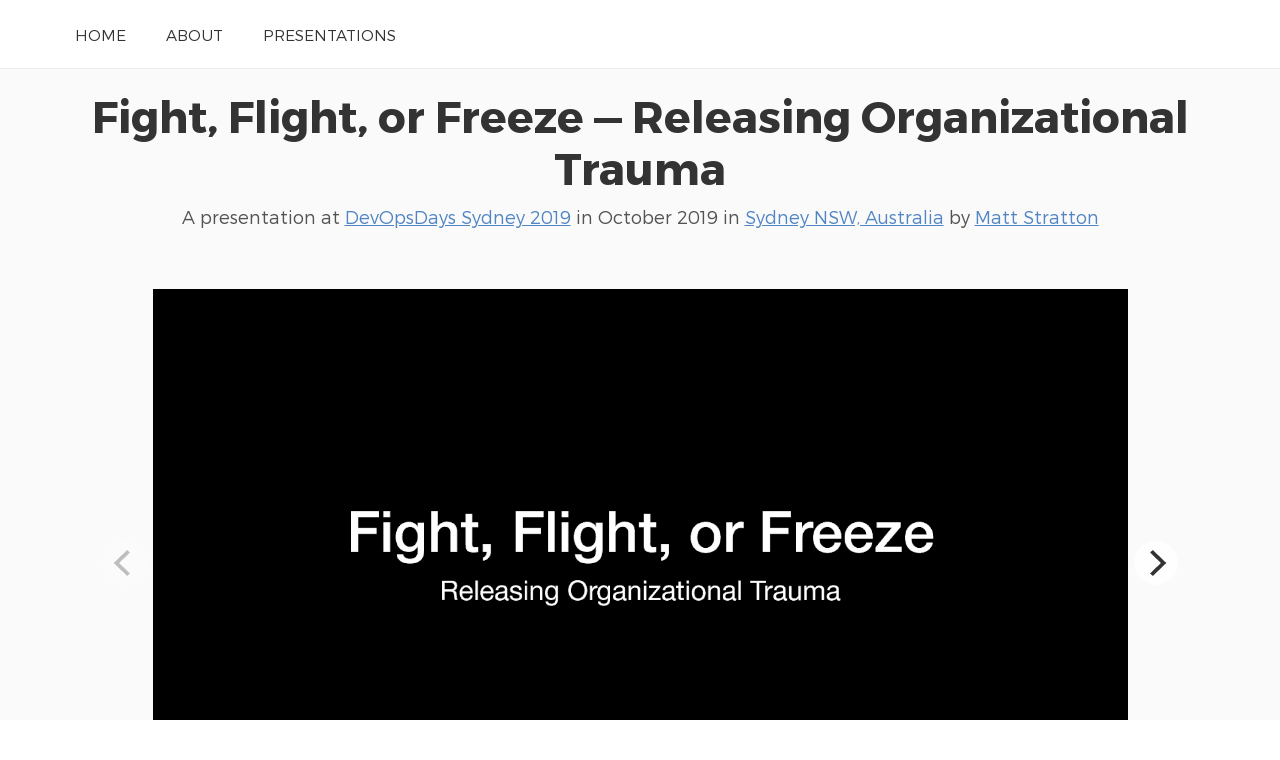

--- FILE ---
content_type: text/html; charset=UTF-8
request_url: https://speaking.mattstratton.com/80zbf1/fight-flight-or-freeze-releasing-organizational-trauma
body_size: 9249
content:
<!doctype html>
<html lang="en">
<head>
    <meta charset="utf-8">
    <link rel="dns-prefetch" href="https://on.notist.cloud">
    <title>Fight, Flight, or Freeze — Releasing Organizational Trauma</title>
    <meta name="viewport" content="width=device-width, initial-scale=1, shrink-to-fit=no">
    <link rel="preload" as="font" crossorigin="crossorigin" type="font/woff2" href="https://on.notist.cloud/fonts/TruenoLt.woff2">
    <link rel="preload" as="font" crossorigin="crossorigin" type="font/woff2" href="https://on.notist.cloud/fonts/TruenoBd.woff2">
        <link rel="stylesheet" href="/assets/css/styles-056.css">
    <script src="/assets/js/focus-visible.js" async></script>
    <link rel="shortcut icon" href="https://on.notist.cloud/assets/favicon.ico" type="image/x-icon">
        <link rel="canonical" href="https://speaking.mattstratton.com/80zbf1">
    <meta name="description" content="When humans are faced with a traumatic experience, our brains kick in with survival mechanisms. These mechanisms are the familiar fight or flight response, but can also include the freeze response - which occurs when we are terrified or feel that there is no chance of escape.">
    <meta property="og:url"
          content="https://speaking.mattstratton.com/80zbf1">
    <meta property="og:type" content="article">
    <meta property="og:title" name="twitter:title"
          content="Fight, Flight, or Freeze — Releasing Organizational Trauma by Matt Stratton">
    <meta property="og:description" name="twitter:description" content="When humans are faced with a traumatic experience, our brains kick in with survival mechanisms. These mechanisms are the familiar fight or flight response, but can also include the freeze response - which occurs when we are terrified or feel that there is no chance of escape.">
    <meta property="og:image" name="twitter:image" content="https://on.notist.cloud/slides/deck3814/large-0.png">
    <meta name="twitter:card" content="summary_large_image">
    <meta name="twitter:dnt" content="on">
                <meta name="twitter:creator" content="@mattstratton">
            <link rel="alternate" type="application/json+oembed"
              href="/api/oembed?url=https%3A%2F%2Fspeaking.mattstratton.com%2F80zbf1&amp;format=json"
              title="Fight, Flight, or Freeze — Releasing Organizational Trauma">
            
    <script type="application/ld+json">
        {
            "@context": "https://schema.org",
            "@type": "PresentationDigitalDocument",
            "url": "https://speaking.mattstratton.com/80zbf1",
            "name": "Fight, Flight, or Freeze — Releasing Organizational Trauma",
            "headline": "Fight, Flight, or Freeze — Releasing Organizational Trauma",
            "description": "When humans are faced with a traumatic experience, our brains kick in with survival mechanisms. These mechanisms are the familiar fight or flight response, but can also include the freeze response - which occurs when we are terrified or feel that there is no chance of escape.",
            "author": {
                "@type": "Person",
                "name": "Matt Stratton",
                "url": "https://speaking.mattstratton.com/"
            },
            "datePublished": "2019-10-10T08:00:00+11:00",
            "keywords": "Psychiatric assessment, Psychopathology, Interdisciplinary subfields, Disability, Action (philosophy), Psychotherapy, Medical diagnosis, Medical specialties, Memory, Mental processes, Fight-or-flight response, Nervous system, Neuropsychology, Health, Emotion, Mental health, Cognitive science, Psychological trauma, Cognition, Neuroscience, Clinical psychology, Behavioural sciences, Psychology, Psychiatry, Applied psychology, Neuropsychological assessment, Mental and behavioural disorders, Qualia, Positive psychology, Abnormal psychology, Stress, Eye movement desensitization and reprocessing, Posttraumatic stress disorder",
            "image": "https://on.notist.cloud/slides/deck3814/large-0.png",
            "publication": {
                "@type": "PublicationEvent",
                "name": "DevOpsDays Sydney 2019",
                "url": "https://noti.st/events/kwGrPF/devopsdays-sydney-2019",
                "location": {
                    "@type": "Place",
                    "address": "Sydney NSW, Australia"
                },
                "startDate": "2019-10-10T08:00:00+11:00",
                "endDate": "2019-10-11T18:00:00+11:00"
            }
        }
    </script>

        <link rel="alternate" type="application/vnd.api+json" href="/80zbf1.json">
</head>
<body>
    <div class="full-width bg-white">
    <div class="content-width site-banner ">
        <nav>
            <ul class="main-nav">
                <li><a href="/">Home</a></li>
                <li><a href="/bio">About</a></li>
                <li><a href="/presentations">Presentations</a></li>
            </ul>
        </nav>
    </div>
</div>

    
    <div class="full-width bg-ltgrey nb">
        <div class="content-width presentation-header">
            <h1><a href="/80zbf1/fight-flight-or-freeze-releasing-organizational-trauma">Fight, Flight, or Freeze — Releasing Organizational Trauma</a></h1>
            <p class="subhead">A presentation at <a href="https://noti.st/events/kwGrPF/devopsdays-sydney-2019">DevOpsDays Sydney 2019</a>  in
                    <time datetime="2019-10-10T08:00:00+11:00">October 2019</time> in
                    <a
                    href="https://noti.st/places/sydney-nsw-australia">Sydney NSW, Australia</a> by <a href="/">
                    Matt Stratton
                </a></p>


        </div>
        
    
    <div class="full-width bg-ltgrey">
        <div class="content-width slides-panel">
            <div class="slide-presentation">
                <div class="deck"><figure class="slide" data-hash="g6CMe7" id="sg6CMe7"><img class="slide-image" src="https://on.notist.cloud/slides/deck3814/large-0.png"
                                             alt=""
                                             srcset="https://on.notist.cloud/slides/deck3814/thumb-0.png 640w,
                                                        https://on.notist.cloud/slides/deck3814/large-0.png 1600w"><figcaption class="hidden"><p>Fight, Flight, or Freeze Releasing Organizational Trauma
@mattstratton</p></figcaption></figure><figure class="slide" data-hash="IPvAWW" id="sIPvAWW"><img class="slide-image" data-flickity-lazyload-src="https://on.notist.cloud/slides/deck3814/large-1.png"
                                             alt=""
                                             data-flickity-lazyload-srcset="https://on.notist.cloud/slides/deck3814/thumb-1.png 640w,
                                                        https://on.notist.cloud/slides/deck3814/large-1.png 1600w"><figcaption class="hidden"><p>Content Warning: Discussion of trauma and posttraumatic stress
@mattstratton</p></figcaption></figure><figure class="slide" data-hash="ujdyOv" id="sujdyOv"><img class="slide-image" data-flickity-lazyload-src="https://on.notist.cloud/slides/deck3814/large-2.png"
                                             alt=""
                                             data-flickity-lazyload-srcset="https://on.notist.cloud/slides/deck3814/thumb-2.png 640w,
                                                        https://on.notist.cloud/slides/deck3814/large-2.png 1600w"><figcaption class="hidden"><p>I am a trauma survivor I am not a mental health professional @mattstratton</p></figcaption></figure><figure class="slide" data-hash="X3MmHK" id="sX3MmHK"><img class="slide-image" data-flickity-lazyload-src="https://on.notist.cloud/slides/deck3814/large-3.jpg"
                                             alt=""
                                             data-flickity-lazyload-srcset="https://on.notist.cloud/slides/deck3814/thumb-3.jpg 640w,
                                                        https://on.notist.cloud/slides/deck3814/large-3.jpg 1600w"></figure><figure class="slide" data-hash="9N5a9j" id="s9N5a9j"><img class="slide-image" data-flickity-lazyload-src="https://on.notist.cloud/slides/deck3814/large-4.jpg"
                                             alt=""
                                             data-flickity-lazyload-srcset="https://on.notist.cloud/slides/deck3814/thumb-4.jpg 640w,
                                                        https://on.notist.cloud/slides/deck3814/large-4.jpg 1600w"></figure><figure class="slide" data-hash="lgoO28" id="slgoO28"><img class="slide-image" data-flickity-lazyload-src="https://on.notist.cloud/slides/deck3814/large-5.png"
                                             alt=""
                                             data-flickity-lazyload-srcset="https://on.notist.cloud/slides/deck3814/thumb-5.png 640w,
                                                        https://on.notist.cloud/slides/deck3814/large-5.png 1600w"><figcaption class="hidden"><p>Humans are not zebras
@mattstratton</p></figcaption></figure><figure class="slide" data-hash="O0XBuX" id="sO0XBuX"><img class="slide-image" data-flickity-lazyload-src="https://on.notist.cloud/slides/deck3814/large-6.png"
                                             alt=""
                                             data-flickity-lazyload-srcset="https://on.notist.cloud/slides/deck3814/thumb-6.png 640w,
                                                        https://on.notist.cloud/slides/deck3814/large-6.png 1600w"><figcaption class="hidden"><p>“Animals in the wild are not traumatized by routine threats to their lives, while humans, on the other hand, are readily overwhelmed and often subject to the traumatic symptoms of hyper arousal, shutdown and dysregulation.” – Dr. Peter Levine
@mattstratton</p></figcaption></figure><figure class="slide" data-hash="0KFzmw" id="s0KFzmw"><img class="slide-image" data-flickity-lazyload-src="https://on.notist.cloud/slides/deck3814/large-7.jpg"
                                             alt=""
                                             data-flickity-lazyload-srcset="https://on.notist.cloud/slides/deck3814/thumb-7.jpg 640w,
                                                        https://on.notist.cloud/slides/deck3814/large-7.jpg 1600w"></figure><figure class="slide" data-hash="cdynfL" id="scdynfL"><img class="slide-image" data-flickity-lazyload-src="https://on.notist.cloud/slides/deck3814/large-8.jpg"
                                             alt=""
                                             data-flickity-lazyload-srcset="https://on.notist.cloud/slides/deck3814/thumb-8.jpg 640w,
                                                        https://on.notist.cloud/slides/deck3814/large-8.jpg 1600w"></figure><figure class="slide" data-hash="ExhbXk" id="sExhbXk"><img class="slide-image" data-flickity-lazyload-src="https://on.notist.cloud/slides/deck3814/large-9.png"
                                             alt=""
                                             data-flickity-lazyload-srcset="https://on.notist.cloud/slides/deck3814/thumb-9.png 640w,
                                                        https://on.notist.cloud/slides/deck3814/large-9.png 1600w"><figcaption class="hidden"><p>Nuanced
@mattstratton</p></figcaption></figure><figure class="slide" data-hash="rHQPQ9" id="srHQPQ9"><img class="slide-image" data-flickity-lazyload-src="https://on.notist.cloud/slides/deck3814/large-10.png"
                                             alt=""
                                             data-flickity-lazyload-srcset="https://on.notist.cloud/slides/deck3814/thumb-10.png 640w,
                                                        https://on.notist.cloud/slides/deck3814/large-10.png 1600w"><figcaption class="hidden"><p>• Trauma occurs when one’s solution (active response to threat) does not work
• Trauma can result from real or perceived threats • Trauma is subjective and relative
@mattstratton</p></figcaption></figure><figure class="slide" data-hash="Tb9DIY" id="sTb9DIY"><img class="slide-image" data-flickity-lazyload-src="https://on.notist.cloud/slides/deck3814/large-11.png"
                                             alt=""
                                             data-flickity-lazyload-srcset="https://on.notist.cloud/slides/deck3814/thumb-11.png 640w,
                                                        https://on.notist.cloud/slides/deck3814/large-11.png 1600w"><figcaption class="hidden"><p>How does this apply to an organization?
@mattstratton</p></figcaption></figure><figure class="slide" data-hash="5us1Ax" id="s5us1Ax"><img class="slide-image" data-flickity-lazyload-src="https://on.notist.cloud/slides/deck3814/large-12.jpg"
                                             alt=""
                                             data-flickity-lazyload-srcset="https://on.notist.cloud/slides/deck3814/thumb-12.jpg 640w,
                                                        https://on.notist.cloud/slides/deck3814/large-12.jpg 1600w"></figure><figure class="slide" data-hash="iEap3M" id="siEap3M"><img class="slide-image" data-flickity-lazyload-src="https://on.notist.cloud/slides/deck3814/large-13.png"
                                             alt=""
                                             data-flickity-lazyload-srcset="https://on.notist.cloud/slides/deck3814/thumb-13.png 640w,
                                                        https://on.notist.cloud/slides/deck3814/large-13.png 1600w"><figcaption class="hidden"><p>Hyperarousal fight or flight
@mattstratton</p></figcaption></figure><figure class="slide" data-hash="KYJcvl" id="sKYJcvl"><img class="slide-image" data-flickity-lazyload-src="https://on.notist.cloud/slides/deck3814/large-14.png"
                                             alt=""
                                             data-flickity-lazyload-srcset="https://on.notist.cloud/slides/deck3814/thumb-14.png 640w,
                                                        https://on.notist.cloud/slides/deck3814/large-14.png 1600w"><figcaption class="hidden"><p>Hypoarousal freeze
@mattstratton</p></figcaption></figure><figure class="slide" data-hash="ws2QoA" id="sws2QoA"><img class="slide-image" data-flickity-lazyload-src="https://on.notist.cloud/slides/deck3814/large-15.png"
                                             alt=""
                                             data-flickity-lazyload-srcset="https://on.notist.cloud/slides/deck3814/thumb-15.png 640w,
                                                        https://on.notist.cloud/slides/deck3814/large-15.png 1600w"><figcaption class="hidden"><p>Inappropriate response
@mattstratton</p></figcaption></figure><figure class="slide" data-hash="ZBlEgZ" id="sZBlEgZ"><img class="slide-image" data-flickity-lazyload-src="https://on.notist.cloud/slides/deck3814/large-16.jpg"
                                             alt=""
                                             data-flickity-lazyload-srcset="https://on.notist.cloud/slides/deck3814/thumb-16.jpg 640w,
                                                        https://on.notist.cloud/slides/deck3814/large-16.jpg 1600w"></figure><figure class="slide" data-hash="BVU2Yy" id="sBVU2Yy"><img class="slide-image" data-flickity-lazyload-src="https://on.notist.cloud/slides/deck3814/large-17.jpg"
                                             alt=""
                                             data-flickity-lazyload-srcset="https://on.notist.cloud/slides/deck3814/thumb-17.jpg 640w,
                                                        https://on.notist.cloud/slides/deck3814/large-17.jpg 1600w"><figcaption class="hidden"><p>@mattstratton</p></figcaption></figure><figure class="slide" data-hash="npCqRN" id="snpCqRN"><img class="slide-image" data-flickity-lazyload-src="https://on.notist.cloud/slides/deck3814/large-18.png"
                                             alt=""
                                             data-flickity-lazyload-srcset="https://on.notist.cloud/slides/deck3814/thumb-18.png 640w,
                                                        https://on.notist.cloud/slides/deck3814/large-18.png 1600w"><figcaption class="hidden"><p>Identify your organization’s window of tolerance
@mattstratton</p></figcaption></figure><figure class="slide" data-hash="Q8veJm" id="sQ8veJm"><img class="slide-image" data-flickity-lazyload-src="https://on.notist.cloud/slides/deck3814/large-19.png"
                                             alt=""
                                             data-flickity-lazyload-srcset="https://on.notist.cloud/slides/deck3814/thumb-19.png 640w,
                                                        https://on.notist.cloud/slides/deck3814/large-19.png 1600w"><figcaption class="hidden"><p>“Resilient organizations are not traumatized by routine threats to their mission or business. Non-resilient organizations are readily overwhelmed and often subject to the symptoms of overreaction, shutdown and lack of regulated effort.” – Matty Stratton (Not a doctor) @mattstratton</p></figcaption></figure><figure class="slide" data-hash="2SeSCB" id="s2SeSCB"><img class="slide-image" data-flickity-lazyload-src="https://on.notist.cloud/slides/deck3814/large-20.png"
                                             alt=""
                                             data-flickity-lazyload-srcset="https://on.notist.cloud/slides/deck3814/thumb-20.png 640w,
                                                        https://on.notist.cloud/slides/deck3814/large-20.png 1600w"><figcaption class="hidden"><p>Regulate
@mattstratton</p></figcaption></figure><figure class="slide" data-hash="emNG4a" id="semNG4a"><img class="slide-image" data-flickity-lazyload-src="https://on.notist.cloud/slides/deck3814/large-21.jpg"
                                             alt=""
                                             data-flickity-lazyload-srcset="https://on.notist.cloud/slides/deck3814/thumb-21.jpg 640w,
                                                        https://on.notist.cloud/slides/deck3814/large-21.jpg 1600w"></figure><figure class="slide" data-hash="H663wz" id="sH663wz"><img class="slide-image" data-flickity-lazyload-src="https://on.notist.cloud/slides/deck3814/large-22.png"
                                             alt=""
                                             data-flickity-lazyload-srcset="https://on.notist.cloud/slides/deck3814/thumb-22.png 640w,
                                                        https://on.notist.cloud/slides/deck3814/large-22.png 1600w"><figcaption class="hidden"><p>Organizational somatic experiencing
@mattstratton</p></figcaption></figure><figure class="slide" data-hash="tPorpO" id="stPorpO"><img class="slide-image" data-flickity-lazyload-src="https://on.notist.cloud/slides/deck3814/large-23.png"
                                             alt=""
                                             data-flickity-lazyload-srcset="https://on.notist.cloud/slides/deck3814/thumb-23.png 640w,
                                                        https://on.notist.cloud/slides/deck3814/large-23.png 1600w"><figcaption class="hidden"><p>Game days
@mattstratton</p></figcaption></figure><figure class="slide" data-hash="VjXfhn" id="sVjXfhn"><img class="slide-image" data-flickity-lazyload-src="https://on.notist.cloud/slides/deck3814/large-24.jpg"
                                             alt=""
                                             data-flickity-lazyload-srcset="https://on.notist.cloud/slides/deck3814/thumb-24.jpg 640w,
                                                        https://on.notist.cloud/slides/deck3814/large-24.jpg 1600w"></figure><figure class="slide" data-hash="83GTaC" id="s83GTaC"><img class="slide-image" data-flickity-lazyload-src="https://on.notist.cloud/slides/deck3814/large-25.png"
                                             alt=""
                                             data-flickity-lazyload-srcset="https://on.notist.cloud/slides/deck3814/thumb-25.png 640w,
                                                        https://on.notist.cloud/slides/deck3814/large-25.png 1600w"><figcaption class="hidden"><p>Planned failure injection
@mattstratton</p></figcaption></figure><figure class="slide" data-hash="kMzHSb" id="skMzHSb"><img class="slide-image" data-flickity-lazyload-src="https://on.notist.cloud/slides/deck3814/large-26.jpg"
                                             alt=""
                                             data-flickity-lazyload-srcset="https://on.notist.cloud/slides/deck3814/thumb-26.jpg 640w,
                                                        https://on.notist.cloud/slides/deck3814/large-26.jpg 1600w"></figure><figure class="slide" data-hash="Mgi5L0" id="sMgi5L0"><img class="slide-image" data-flickity-lazyload-src="https://on.notist.cloud/slides/deck3814/large-27.png"
                                             alt=""
                                             data-flickity-lazyload-srcset="https://on.notist.cloud/slides/deck3814/thumb-27.png 640w,
                                                        https://on.notist.cloud/slides/deck3814/large-27.png 1600w"><figcaption class="hidden"><p>Process failure
@mattstratton</p></figcaption></figure><figure class="slide" data-hash="z0QtDP" id="sz0QtDP"><img class="slide-image" data-flickity-lazyload-src="https://on.notist.cloud/slides/deck3814/large-28.jpg"
                                             alt=""
                                             data-flickity-lazyload-srcset="https://on.notist.cloud/slides/deck3814/thumb-28.jpg 640w,
                                                        https://on.notist.cloud/slides/deck3814/large-28.jpg 1600w"></figure><figure class="slide" data-hash="bK9h5o" id="sbK9h5o"><img class="slide-image" data-flickity-lazyload-src="https://on.notist.cloud/slides/deck3814/large-29.png"
                                             alt=""
                                             data-flickity-lazyload-srcset="https://on.notist.cloud/slides/deck3814/thumb-29.png 640w,
                                                        https://on.notist.cloud/slides/deck3814/large-29.png 1600w"><figcaption class="hidden"><p>Cognitive distortions
@mattstratton</p></figcaption></figure><figure class="slide" data-hash="DdsUyD" id="sDdsUyD"><img class="slide-image" data-flickity-lazyload-src="https://on.notist.cloud/slides/deck3814/large-30.png"
                                             alt=""
                                             data-flickity-lazyload-srcset="https://on.notist.cloud/slides/deck3814/thumb-30.png 640w,
                                                        https://on.notist.cloud/slides/deck3814/large-30.png 1600w"><figcaption class="hidden"><p>Polarized thinking
@mattstratton</p></figcaption></figure><figure class="slide" data-hash="pxbIqc" id="spxbIqc"><img class="slide-image" data-flickity-lazyload-src="https://on.notist.cloud/slides/deck3814/large-31.png"
                                             alt=""
                                             data-flickity-lazyload-srcset="https://on.notist.cloud/slides/deck3814/thumb-31.png 640w,
                                                        https://on.notist.cloud/slides/deck3814/large-31.png 1600w"><figcaption class="hidden"><p>Overgeneralization
@mattstratton</p></figcaption></figure><figure class="slide" data-hash="SHK6j1" id="sSHK6j1"><img class="slide-image" data-flickity-lazyload-src="https://on.notist.cloud/slides/deck3814/large-32.png"
                                             alt=""
                                             data-flickity-lazyload-srcset="https://on.notist.cloud/slides/deck3814/thumb-32.png 640w,
                                                        https://on.notist.cloud/slides/deck3814/large-32.png 1600w"><figcaption class="hidden"><p>Fortune telling
@mattstratton</p></figcaption></figure><figure class="slide" data-hash="4b2ubQ" id="s4b2ubQ"><img class="slide-image" data-flickity-lazyload-src="https://on.notist.cloud/slides/deck3814/large-33.png"
                                             alt=""
                                             data-flickity-lazyload-srcset="https://on.notist.cloud/slides/deck3814/thumb-33.png 640w,
                                                        https://on.notist.cloud/slides/deck3814/large-33.png 1600w"><figcaption class="hidden"><p>Control fallacies
@mattstratton</p></figcaption></figure><figure class="slide" data-hash="guliTp" id="sguliTp"><img class="slide-image" data-flickity-lazyload-src="https://on.notist.cloud/slides/deck3814/large-34.png"
                                             alt=""
                                             data-flickity-lazyload-srcset="https://on.notist.cloud/slides/deck3814/thumb-34.png 640w,
                                                        https://on.notist.cloud/slides/deck3814/large-34.png 1600w"><figcaption class="hidden"><p>“Resilient strength is the opposite of helplessness.” –Dr. Peter Levine
@mattstratton</p></figcaption></figure><figure class="slide" data-hash="JEUWME" id="sJEUWME"><img class="slide-image" data-flickity-lazyload-src="https://on.notist.cloud/slides/deck3814/large-35.png"
                                             alt=""
                                             data-flickity-lazyload-srcset="https://on.notist.cloud/slides/deck3814/thumb-35.png 640w,
                                                        https://on.notist.cloud/slides/deck3814/large-35.png 1600w"><figcaption class="hidden"><p>https://speaking.mattstratton.com
@mattstratton</p></figcaption></figure><div class="sharesheet hidden" aria-hidden id="sharesheet"><div class="inner"><h4>Link for this presentation:</h4><p><input class="copybox" type="text" readonly value="https://speaking.mattstratton.com/80zbf1"></p><h4>HTML code for embedding:</h4><textarea class="copybox" rows="3" cols="80" readonly><p data-notist="mattstratton/80zbf1">View <a href="https://speaking.mattstratton.com/80zbf1">Fight, Flight, or Freeze — Releasing Organizational Trauma</a>.</p><script async src="https://on.notist.cloud/embed/002.js"></script></textarea><h4>Share on social media:</h4><ul class="social-sharing"><li><a data-twitter-share-button data-dnt="true" href="https://twitter.com/intent/tweet?text=Fight%2C%20Flight%2C%20or%20Freeze%20%E2%80%94%20Releasing%20Organizational%20Trauma%20%E2%80%93%20@mattstratton">Tweet</a></li><li id="share-linkedin" data-url="https://speaking.mattstratton.com/80zbf1"></li></ul><p class="buttons"><button id="sharesheet-dismiss" class="button"><svg xmlns="http://www.w3.org/2000/svg" width="16" height="16" class="icon icon-cancel-circle" viewBox="0 0 24 24"><path data-name="cancel-circle" d="M12 0a12 12 0 1 0 12 12A12 12 0 0 0 12 0zm4.707 15.293a1 1 0 1 1-1.414 1.414L12 13.414l-3.293 3.293a1 1 0 1 1-1.414-1.414L10.586 12 7.293 8.707a1 1 0 1 1 1.414-1.414L12 10.586l3.293-3.293a1 1 0 1 1 1.414 1.414L13.414 12z"/></svg> Dismiss</button></p></div></div></div>            </div>
            <div class="slide-footer">
                <div class="person-badge">
                                            <img src="https://on.notist.cloud/profile/av-mattstratton-large-d693fec1a854629c.png" class="avatar" alt="Matt Stratton">
                                        <div class="details"><span class="fullname">Matt Stratton</span>
                        <br><a href="/" title="View Matty’s profile">@mattstratton</a></div>
                </div>
                <div class="slide-count">
                                            <span title="Currently showing slide" href="/80zbf1/slides/"
                              class="slide-count-current">1</span> /
                        <span href="/80zbf1/slides" class="slide-count-total"
                              title="Number of slides in slidedeck">36</span>
                                    </div>
                <div class="slide-actions">
                                            <ul class="action-icons">
                            <li>
                                <a class="action" href="https://noti.st/80zbf1/embed" title="Share" id="showembed" aria-describedby="action-embed"><svg xmlns="http://www.w3.org/2000/svg" width="16" height="16" class="icon icon-send-up" viewBox="0 0 24 24"><path data-name="send-up" d="M7.414 7H10v7a2 2 0 0 0 4 0V7h2.586a1 1 0 0 0 .707-1.707L12 0 6.707 5.293A1 1 0 0 0 7.414 7zM20 12v6a2 2 0 0 1-2 2H6a2 2 0 0 1-2-2v-6H0v6a6.006 6.006 0 0 0 6 6h12a6.006 6.006 0 0 0 6-6v-6z"/></svg></a>
                                <span id="action-embed" role="tooltip">Share</span>
                            </li>
                                                        <li><a href="/80zbf1/slides" class="action" title="View all slides" aria-describedby="action-map"><svg xmlns="http://www.w3.org/2000/svg" width="16" height="16" class="icon icon-map" viewBox="0 0 24 24"><path data-name="map" d="M8 23l7-3V1L8 4zm-8-3l6 3V4L0 1zM17 1v19l7 3V4z"/></svg></a>
                                <span id="action-map" role="tooltip">View&nbsp;all&nbsp;slides</span>
                            </li>
                            <li><a href="/80zbf1/present" class="action"
                                   title="Enter presentation mode" aria-describedby="action-present"><svg xmlns="http://www.w3.org/2000/svg" width="16" height="16" class="icon icon-presentation" viewBox="0 0 24 24"><path data-name="presentation" d="M22 0H2a2 2 0 0 0-2 2v12a2 2 0 0 0 2 2h9v1.586l-4.707 4.707a1 1 0 0 0 1.414 1.414L11 20.414V23a1 1 0 0 0 2 0v-2.586l3.293 3.293a1 1 0 0 0 1.414-1.414L13 17.586V16h9a2 2 0 0 0 2-2V2a2 2 0 0 0-2-2zm-1 13H3V3h18z"/></svg></a>
                                <span id="action-present" role="tooltip">Present</span>
                            </li>
                        </ul>
                                    </div>
            </div>
        </div>
    </div>

            <script src="/assets/js/flickity.pkgd.min.js?v=2.1.2"></script>
        <script>
            document.addEventListener("DOMContentLoaded", function (event) {

                var flkty = new Flickity('.deck', {
                    // options
                    lazyLoad: 3,
                    pageDots: false,
                    cellSelector: '.slide',
                    selectedAttraction: 0.5,
                    friction: 1,
                    hash: true
                });

                document.querySelector('.slide-count-total').innerHTML = (flkty.cells.length);

                flkty.on('select', function () {
                    var hash = flkty.selectedCell.element.getAttribute('data-hash');
                    document.querySelector('.slide-count-current').innerHTML = (flkty.selectedIndex + 1);
                    document.querySelector('.slide-count [href]').href = '/80zbf1/slides/' + hash;
                });

                flkty.on('change', function() {
                    // restart GIFs when they're shown
                    var gif = flkty.selectedCell.element.querySelector('img[src$=".gif"]');
                    if (gif) gif.setAttribute('src', gif.getAttribute('src'));
                });

                if (location.hash) {
                    setTimeout(function () {
                        window.scrollTo(0, 0);
                    }, 1);
                }

                // load twitter js
                var initialiseTwitterSharing = function(element){

                    if (!window.twttr) {
                        window.twttr = (function(d, s, id) {
                            var js, fjs = d.getElementsByTagName(s)[0],
                                t = window.twttr || {};
                            if (d.getElementById(id)) return t;
                            js = d.createElement(s);
                            js.id = id;
                            js.src = "https://platform.twitter.com/widgets.js";
                            fjs.parentNode.insertBefore(js, fjs);
                            t._e = [];
                            t.ready = function(f) {
                                t._e.push(f);
                            };
                            return t;
                        }(document, "script", "twitter-wjs"));
                    }

                    var sharelinks = element.querySelectorAll('a[data-twitter-share-button]');

                    if (sharelinks.length) {
                        Array.from(sharelinks, function(o){
                            o.classList.add('twitter-share-button');
                            o.removeAttribute('data-twitter-share-button');
                        });

                        twttr.ready(
                            function (twttr) {
                                twttr.widgets.load();
                            }
                        );

                    }

                };

                // load linkedin js
                var initialiseLinkedInSharing = function() {
                    var linkedin = document.getElementById('share-linkedin');

                    if (!linkedin.getAttribute('data-init')) {

                        var btn_script = document.createElement('script');
                        btn_script.type = "IN/Share";
                        btn_script.setAttribute('data-url', linkedin.getAttribute('data-url'));
                        linkedin.appendChild(btn_script);

                        var js_script = document.createElement('script');
                        js_script.type = "text/javascript";
                        js_script.src = "https://platform.linkedin.com/in.js";
                        document.getElementsByTagName('head')[0].appendChild(js_script);

                        linkedin.setAttribute('data-init', true);
                    }
                };

                // show embed
                var embedTrigger = document.getElementById('showembed');
                if (embedTrigger) {
                    var sharesheet = document.getElementById('sharesheet');
                    if (sharesheet) {
                        embedTrigger.addEventListener('click', function(event) {
                            event.preventDefault();

                                                        initialiseTwitterSharing(sharesheet);
                            initialiseLinkedInSharing(sharesheet);
                                                        shide(sharesheet);
                        });

                        document.getElementById('sharesheet-dismiss').addEventListener('click', function(event) {
                            event.preventDefault();
                            shide(sharesheet);
                        }, false);
                    }

                }

                var shide = function (el) {
                    if (el) {
                        if (!el.classList.contains('hidden')) {
                            el.classList.add('hidden');
                            el.setAttribute('aria-hidden', true);
                        } else {
                            el.classList.remove('hidden');
                            el.setAttribute('aria-hidden', false);
                        }
                    }
                }
            });

        </script>
    
<div class="bg-white full-width">
    <div id="desc" class="content-width presentation-description ">
        <p>When humans are faced with a traumatic experience, our brains kick in with survival mechanisms. These mechanisms are the familiar fight or flight response, but can also include the freeze response - which occurs when we are terrified or feel that there is no chance of escape.</p>
<p>In this talk I will explain the background of fight, flight, and freeze, and how it applies to organizations. Based on my own experiences with post-traumatic stress (PTS), I will give examples and suggestions on how to identify your own organizational trauma and how to help heal it.</p>
<p>Sufferers of post-traumatic stress continue to feel these fight, flight, and freeze responses long after the trauma has passed, because our brains are unable to differentiate between the memory of trauma and an actually occurring event. When activated or triggered, the brain reverts to these behaviors, which are then expressed in the person’s body (through posture, disassociation, muscle tension, etc).</p>
<p>The same can occur to organizations - once an organization has experienced a trauma (a large outage, say) the “memory” of that trauma leads to a deregulated state whenever activated (by symptoms of similar indicators, such as system alerts, customer issues, and more). The organization will insist on revisiting the same fight, flight, or freeze response as the embedded trauma has caused, which, like a triggered post-traumatic stress sufferer, is a false equivalency.</p>
<p>One of the treatments for post-traumatic stress is Eye Movement Desensitization and Reprocessing (EMDR), in which the patient’s difficult memories are offset with a positive association that is reinforced through external stimuli. The same can be done for organizations - removing the inaccurate traumatic associations of previous outages and organizational pain through game days, and other techniques, we can reduce the “scar tissue” of our organization and move forward in a balanced manner.</p>

    </div>
</div>

<div id="resources" class="bg-white full-width">
    <div class="content-width">
        <header class="header-left">
            <h2>Resources</h2>
            <p>The following resources were mentioned during the presentation or are useful additional information.</p>
        </header>

        <ul class="resource-list content-list r-flex-2">
                            <li>
                                            <h3>
                            <a href="https://bestwecanandmore.blogspot.com/2014/11/window-of-tolerance.html" target="_blank" rel="noopener">Window of Tolerance</a>
                            <svg xmlns="http://www.w3.org/2000/svg" width="10" height="10" class="icon icon-share" viewBox="0 0 24 24"><path data-name="share" d="M14.515 2a1 1 0 0 0-.707 1.707l1.828 1.829-5.657 5.656a2 2 0 0 0 2.829 2.829l5.656-5.657 1.829 1.828A1 1 0 0 0 22 9.485V2zM20.5 15a1.5 1.5 0 0 0-1.5 1.5v2.2a.3.3 0 0 1-.3.3H5.3a.3.3 0 0 1-.3-.3V5.3a.3.3 0 0 1 .3-.3h2.2a1.5 1.5 0 0 0 0-3H5.3A3.3 3.3 0 0 0 2 5.3v13.4A3.3 3.3 0 0 0 5.3 22h13.4a3.3 3.3 0 0 0 3.3-3.3v-2.2a1.5 1.5 0 0 0-1.5-1.5z"/></svg>
                        </h3>
                                        
                </li>
                            <li>
                                            <h3>
                            <a href="https://amyoes.com/2015/12/28/waking-the-tiger/" target="_blank" rel="noopener">Waking the Tiger: How do we heal when the trauma’s over? PTSD, Peter Levine and Paths to Healing</a>
                            <svg xmlns="http://www.w3.org/2000/svg" width="10" height="10" class="icon icon-share" viewBox="0 0 24 24"><path data-name="share" d="M14.515 2a1 1 0 0 0-.707 1.707l1.828 1.829-5.657 5.656a2 2 0 0 0 2.829 2.829l5.656-5.657 1.829 1.828A1 1 0 0 0 22 9.485V2zM20.5 15a1.5 1.5 0 0 0-1.5 1.5v2.2a.3.3 0 0 1-.3.3H5.3a.3.3 0 0 1-.3-.3V5.3a.3.3 0 0 1 .3-.3h2.2a1.5 1.5 0 0 0 0-3H5.3A3.3 3.3 0 0 0 2 5.3v13.4A3.3 3.3 0 0 0 5.3 22h13.4a3.3 3.3 0 0 0 3.3-3.3v-2.2a1.5 1.5 0 0 0-1.5-1.5z"/></svg>
                        </h3>
                                        
                </li>
                            <li>
                                            <h3>
                            <a href="https://www.codywiggs.com/blog/2017/5/2/mindfulness-trauma-part-2-of-4-the-fight-or-flight-response" target="_blank" rel="noopener">Mindfulness &amp; Trauma Part 2 of 4: The Fight-or-Flight Response</a>
                            <svg xmlns="http://www.w3.org/2000/svg" width="10" height="10" class="icon icon-share" viewBox="0 0 24 24"><path data-name="share" d="M14.515 2a1 1 0 0 0-.707 1.707l1.828 1.829-5.657 5.656a2 2 0 0 0 2.829 2.829l5.656-5.657 1.829 1.828A1 1 0 0 0 22 9.485V2zM20.5 15a1.5 1.5 0 0 0-1.5 1.5v2.2a.3.3 0 0 1-.3.3H5.3a.3.3 0 0 1-.3-.3V5.3a.3.3 0 0 1 .3-.3h2.2a1.5 1.5 0 0 0 0-3H5.3A3.3 3.3 0 0 0 2 5.3v13.4A3.3 3.3 0 0 0 5.3 22h13.4a3.3 3.3 0 0 0 3.3-3.3v-2.2a1.5 1.5 0 0 0-1.5-1.5z"/></svg>
                        </h3>
                                        
                </li>
                            <li>
                                            <h3>
                            <a href="https://www.psychotherapy.net/interview/interview-peter-levine" target="_blank" rel="noopener">Peter Levine on Somatic Experiencing</a>
                            <svg xmlns="http://www.w3.org/2000/svg" width="10" height="10" class="icon icon-share" viewBox="0 0 24 24"><path data-name="share" d="M14.515 2a1 1 0 0 0-.707 1.707l1.828 1.829-5.657 5.656a2 2 0 0 0 2.829 2.829l5.656-5.657 1.829 1.828A1 1 0 0 0 22 9.485V2zM20.5 15a1.5 1.5 0 0 0-1.5 1.5v2.2a.3.3 0 0 1-.3.3H5.3a.3.3 0 0 1-.3-.3V5.3a.3.3 0 0 1 .3-.3h2.2a1.5 1.5 0 0 0 0-3H5.3A3.3 3.3 0 0 0 2 5.3v13.4A3.3 3.3 0 0 0 5.3 22h13.4a3.3 3.3 0 0 0 3.3-3.3v-2.2a1.5 1.5 0 0 0-1.5-1.5z"/></svg>
                        </h3>
                                        
                </li>
                    </ul>
    </div>
</div>







<div id="tweets" class="bg-ltgrey full-width">
    <div class="content-width">
        <header class="header-centered">
            <h2>Buzz and feedback</h2>
            <p>Here’s what was said about this presentation on social media.</p>
        </header>
        <ul class="embed-list tweet-list r-multicol-2">
                            <li>
                    <blockquote class="twitter-tweet" data-dnt="true"><p lang="en" dir="ltr"><a href="https://twitter.com/hashtag/DevOpsDays?src=hash&amp;ref_src=twsrc%5Etfw">#DevOpsDays</a> <a href="https://twitter.com/hashtag/dodsydney?src=hash&amp;ref_src=twsrc%5Etfw">#dodsydney</a> <a href="https://twitter.com/mattstratton?ref_src=twsrc%5Etfw">@mattstratton</a>: Getting events out or documented is not the same as processing them. We need to work through causes, responses, and future plans to actually process an incident.</p>&mdash; Heidi at Home (@wiredferret) <a href="https://twitter.com/wiredferret/status/1182074164229951489?ref_src=twsrc%5Etfw">October 9, 2019</a></blockquote>

                </li>
                            <li>
                    <blockquote class="twitter-tweet" data-dnt="true"><p lang="en" dir="ltr">Great talk by <a href="https://twitter.com/mattstratton?ref_src=twsrc%5Etfw">@mattstratton</a> haven&#39;t seen somatic exp related to an org before. Love it! <a href="https://twitter.com/hashtag/dodsydney?src=hash&amp;ref_src=twsrc%5Etfw">#dodsydney</a> <a href="https://t.co/4rrl7jjHin">pic.twitter.com/4rrl7jjHin</a></p>&mdash; Donna Edwards (@Don_IsGood) <a href="https://twitter.com/Don_IsGood/status/1182073613446311937?ref_src=twsrc%5Etfw">October 9, 2019</a></blockquote>

                </li>
                            <li>
                    <blockquote class="twitter-tweet" data-dnt="true"><p lang="en" dir="ltr"><a href="https://twitter.com/mattstratton?ref_src=twsrc%5Etfw">@mattstratton</a> lays down some hard truths at <a href="https://twitter.com/devopsdownunder?ref_src=twsrc%5Etfw">@devopsdownunder</a> <a href="https://twitter.com/hashtag/devopsdays?src=hash&amp;ref_src=twsrc%5Etfw">#devopsdays</a> <a href="https://twitter.com/hashtag/dodsydney?src=hash&amp;ref_src=twsrc%5Etfw">#dodsydney</a> <a href="https://t.co/4U9VYURvjo">pic.twitter.com/4U9VYURvjo</a></p>&mdash; jordan.tf (@_jsimonovski) <a href="https://twitter.com/_jsimonovski/status/1182072283524816896?ref_src=twsrc%5Etfw">October 9, 2019</a></blockquote>

                </li>
                            <li>
                    <blockquote class="twitter-tweet" data-dnt="true"><p lang="en" dir="ltr">Loving this deep dive by <a href="https://twitter.com/mattstratton?ref_src=twsrc%5Etfw">@mattstratton</a> on how the human brain responds to stress and trauma and how that translates to organizational dynamics. He’s right–I’m digging the intersection between our talks.<a href="https://twitter.com/hashtag/devopsdays?src=hash&amp;ref_src=twsrc%5Etfw">#devopsdays</a> <a href="https://twitter.com/devopsdownunder?ref_src=twsrc%5Etfw">@devopsdownunder</a> <a href="https://t.co/gnzQgJl96g">https://t.co/gnzQgJl96g</a></p>&mdash; Nickolas Means (@nmeans) <a href="https://twitter.com/nmeans/status/1182071959573549056?ref_src=twsrc%5Etfw">October 9, 2019</a></blockquote>

                </li>
                            <li>
                    <blockquote class="twitter-tweet" data-dnt="true"><p lang="en" dir="ltr">TIL humans are not zebras<a href="https://twitter.com/mattstratton?ref_src=twsrc%5Etfw">@mattstratton</a> is teaching us how to release organisational trauma! 🎉 <a href="https://t.co/k68dzY3Jc0">pic.twitter.com/k68dzY3Jc0</a></p>&mdash; Devops Down Under (@devopsdownunder) <a href="https://twitter.com/devopsdownunder/status/1182069140447625216?ref_src=twsrc%5Etfw">October 9, 2019</a></blockquote>

                </li>
                            <li>
                    <blockquote class="twitter-tweet" data-dnt="true"><p lang="en" dir="ltr">Most important thing we&#39;ll learn at <a href="https://twitter.com/hashtag/dodsydney?src=hash&amp;ref_src=twsrc%5Etfw">#dodsydney</a> <a href="https://twitter.com/hashtag/devopsdays?src=hash&amp;ref_src=twsrc%5Etfw">#devopsdays</a> according to  <a href="https://twitter.com/mattstratton?ref_src=twsrc%5Etfw">@mattstratton</a><br><br>Humans are not zebras<br><br>👩≠🦓 <a href="https://t.co/uZrNs4Qrt4">pic.twitter.com/uZrNs4Qrt4</a></p>&mdash; Katie McLaughlin ✨ (@glasnt) <a href="https://twitter.com/glasnt/status/1182069087440007169?ref_src=twsrc%5Etfw">October 9, 2019</a></blockquote>

                </li>
                            <li>
                    <blockquote class="twitter-tweet" data-dnt="true"><p lang="en" dir="ltr">Totally not used to <a href="https://twitter.com/mattstratton?ref_src=twsrc%5Etfw">@mattstratton</a>’s voice coming out of a human mouth, not a pair of earbuds. Part of my brain just can’t get it. WTF the voice in my head is in front of me, now, and it has a body? <a href="https://twitter.com/hashtag/dodsydney?src=hash&amp;ref_src=twsrc%5Etfw">#dodsydney</a> <a href="https://twitter.com/hashtag/devopsdays?src=hash&amp;ref_src=twsrc%5Etfw">#devopsdays</a></p>&mdash; garthk (@garthk) <a href="https://twitter.com/garthk/status/1182068415596392449?ref_src=twsrc%5Etfw">October 9, 2019</a></blockquote>

                </li>
                            <li>
                    <blockquote class="twitter-tweet" data-dnt="true"><p lang="en" dir="ltr">And now a discussion about the sympathetic nervous system of zebras.<br><br>You&#39;ll note that <a href="https://twitter.com/hashtag/devopsdays?src=hash&amp;ref_src=twsrc%5Etfw">#devopsdays</a> talks are a bit different 💙💜<a href="https://twitter.com/mattstratton?ref_src=twsrc%5Etfw">@mattstratton</a> <a href="https://twitter.com/hashtag/dodsydney?src=hash&amp;ref_src=twsrc%5Etfw">#dodsydney</a> <a href="https://twitter.com/hashtag/devopsdays?src=hash&amp;ref_src=twsrc%5Etfw">#devopsdays</a></p>&mdash; Katie McLaughlin ✨ (@glasnt) <a href="https://twitter.com/glasnt/status/1182068524023341056?ref_src=twsrc%5Etfw">October 9, 2019</a></blockquote>

                </li>
                            <li>
                    <blockquote class="twitter-tweet" data-dnt="true"><p lang="en" dir="ltr">I FINALLY get to see <a href="https://twitter.com/mattstratton?ref_src=twsrc%5Etfw">@mattstratton</a> live!! <a href="https://twitter.com/hashtag/devopsdays?src=hash&amp;ref_src=twsrc%5Etfw">#devopsdays</a> <a href="https://twitter.com/hashtag/dodsyd?src=hash&amp;ref_src=twsrc%5Etfw">#dodsyd</a> <a href="https://twitter.com/devopsdownunder?ref_src=twsrc%5Etfw">@devopsdownunder</a> <a href="https://t.co/SX8mQ3NHaE">pic.twitter.com/SX8mQ3NHaE</a></p>&mdash; Glenn Sarti (@GlennSarti) <a href="https://twitter.com/GlennSarti/status/1182067918126739457?ref_src=twsrc%5Etfw">October 9, 2019</a></blockquote>

                </li>
                            <li>
                    <blockquote class="twitter-tweet" data-dnt="true"><p lang="en" dir="ltr">&quot;Hello I&#39;m <a href="https://twitter.com/mattstratton?ref_src=twsrc%5Etfw">@mattstratton</a>. I like diet coke, and I have better hair than <a href="https://twitter.com/wiredferret?ref_src=twsrc%5Etfw">@wiredferret</a>. Sorry, Heidi&quot; - <a href="https://twitter.com/mattstratton?ref_src=twsrc%5Etfw">@mattstratton</a> <a href="https://twitter.com/hashtag/dodsydney?src=hash&amp;ref_src=twsrc%5Etfw">#dodsydney</a> <a href="https://twitter.com/hashtag/devopsdays?src=hash&amp;ref_src=twsrc%5Etfw">#devopsdays</a></p>&mdash; Katie McLaughlin ✨ (@glasnt) <a href="https://twitter.com/glasnt/status/1182068267315167232?ref_src=twsrc%5Etfw">October 9, 2019</a></blockquote>

                </li>
                    </ul>
    </div>
</div>
<script>
    window.twttr = (function (d, s, id) {
        var js, fjs = d.getElementsByTagName(s)[0],
            t = window.twttr || {};
        if (d.getElementById(id)) return t;
        js = d.createElement(s);
        js.id = id;
        js.src = "https://platform.twitter.com/widgets.js";
        fjs.parentNode.insertBefore(js, fjs);

        t._e = [];
        t.ready = function (f) {
            t._e.push(f);
        };

        return t;
    }(document, "script", "twitter-wjs"));

    twttr.ready(
        function (twttr) {
            var fixedChromeBugs = false;
            twttr.events.bind(
                'loaded',
                function (event) {
                    if (!fixedChromeBugs) {
                        event.widgets.forEach(function (widget) {
                            // THE SHADOW KNOWS
                            var innards = widget.querySelector('::shadow .EmbeddedTweet');
                            if (innards) innards.style.overflow = 'visible';
                        });
                        fixedChromeBugs = true;
                    }
                }
            );
        }
    );
</script>
    </div>
            <img src="https://noti.st/activity/presentation/80zbf1.png" alt="" width="1" height="1">
    
    <footer class="main-footer full-width">
    <div class="content-width r-grid-4">
        <small class="logo-strap">
            Powered by <a href="https://noti.st/" target="_blank" rel="noopener">
                <img src="https://on.notist.cloud/assets/svg/notist.svg" alt="Notist" height="16">
            </a>
        </small>
    </div>
</footer>
<script async src="https://www.googletagmanager.com/gtag/js?id=G-9S6ZQ67DTG"></script>
<script>
  window.dataLayer = window.dataLayer || [];
  function gtag(){dataLayer.push(arguments);}
  gtag('js', new Date());
    gtag('config', 'G-9S6ZQ67DTG', {
      'page_location': '/mattstratton/80zbf1'
  });
  </script>




</body>
</html>